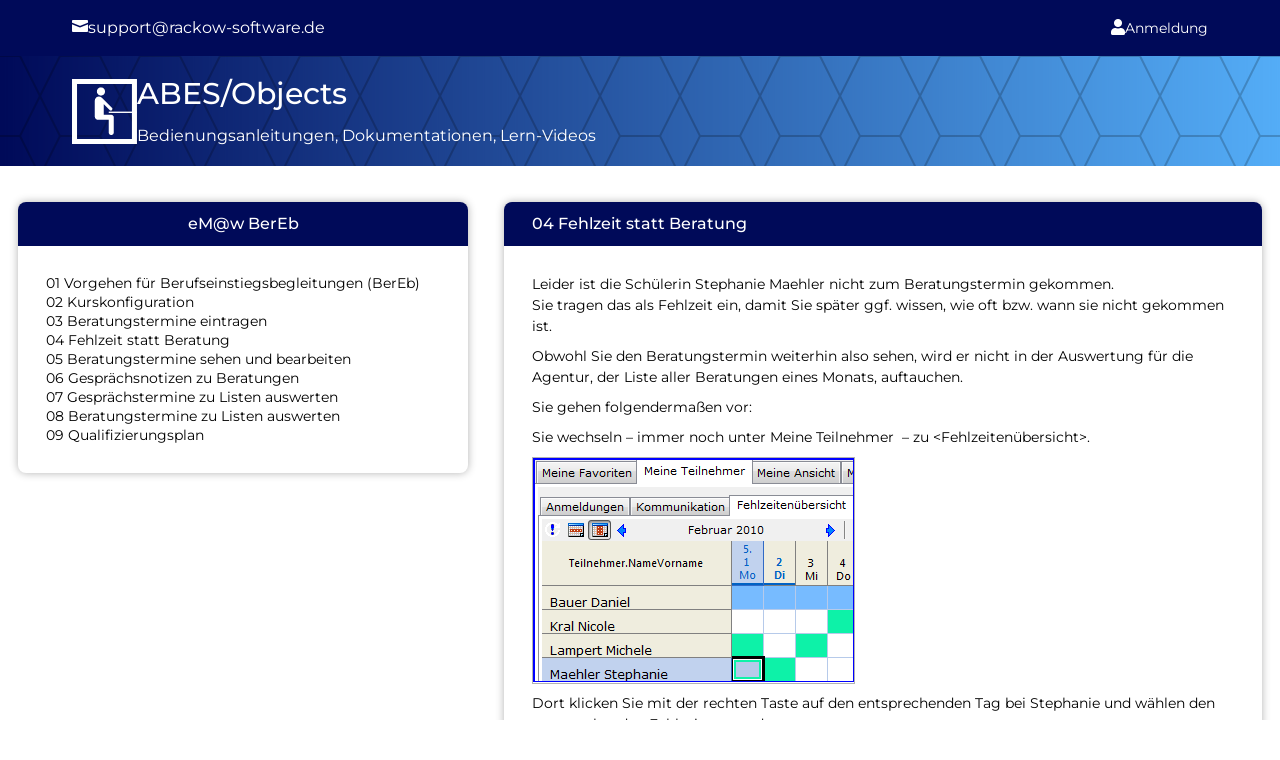

--- FILE ---
content_type: text/css
request_url: https://abesobjects.online/wp-content/et-cache/14095/et-core-unified-cpt-tb-21432-tb-21433-tb-669-deferred-14095.min.css?ver=1765068482
body_size: 2573
content:
.et_pb_section_0_tb_header.et_pb_section{padding-top:0px;padding-right:72px;padding-bottom:0px;padding-left:72px}.et_pb_section_0_tb_header,.et_pb_section_1_tb_header{width:100%;margin-left:auto!important;margin-right:auto!important;z-index:500;position:relative}.et_pb_sticky.et_pb_section_0_tb_header{z-index:500!important}.et_pb_section_1_tb_header.et_pb_section{padding-top:0px;padding-right:72px;padding-bottom:0px;padding-left:72px;background-color:#000A59!important}.et_pb_row_0_tb_header.et_pb_row{padding-top:16px!important;padding-right:0px!important;padding-bottom:16px!important;padding-left:0px!important;padding-top:16px;padding-right:0px;padding-bottom:16px;padding-left:0px}.et_pb_row_0_tb_header,body #page-container .et-db #et-boc .et-l .et_pb_row_0_tb_header.et_pb_row,body.et_pb_pagebuilder_layout.single #page-container #et-boc .et-l .et_pb_row_0_tb_header.et_pb_row,body.et_pb_pagebuilder_layout.single.et_full_width_page #page-container .et_pb_row_0_tb_header.et_pb_row,.et_pb_row_2_tb_header,body #page-container .et-db #et-boc .et-l .et_pb_row_2_tb_header.et_pb_row,body.et_pb_pagebuilder_layout.single #page-container #et-boc .et-l .et_pb_row_2_tb_header.et_pb_row,body.et_pb_pagebuilder_layout.single.et_full_width_page #page-container .et_pb_row_2_tb_header.et_pb_row{width:100%;max-width:1920px}.et_pb_column_0_tb_header,.et_pb_column_1_tb_header,.et_pb_column_2_tb_header,.et_pb_column_3_tb_header{display:flex;align-items:center;gap:9px}.et_pb_icon_0_tb_header .et_pb_icon_wrap,.et_pb_icon_1_tb_header .et_pb_icon_wrap,.et_pb_icon_2_tb_header .et_pb_icon_wrap,.et_pb_icon_3_tb_header .et_pb_icon_wrap{padding-top:0px!important;padding-right:0px!important;padding-bottom:0px!important;padding-left:0px!important}.et_pb_icon_0_tb_header,.et_pb_icon_1_tb_header,.et_pb_icon_2_tb_header,.et_pb_icon_3_tb_header{margin-top:0px!important;margin-right:0px!important;margin-bottom:0px!important;margin-left:0px!important;width:max-content;text-align:center}.et_pb_icon_0_tb_header .et_pb_icon_wrap .et-pb-icon{font-family:ETmodules!important;font-weight:400!important;color:#FFFFFF;font-size:16px}.et_pb_text_0_tb_header.et_pb_text a,.et_pb_text_1_tb_header.et_pb_text,.et_pb_text_2_tb_header.et_pb_text,.et_pb_text_3_tb_header.et_pb_text{color:#FFFFFF!important}.et_pb_text_0_tb_header a{font-family:'Montserrat',Helvetica,Arial,Lucida,sans-serif;font-size:16px}.et_pb_icon_1_tb_header .et_pb_icon_wrap .et-pb-icon,.et_pb_icon_3_tb_header .et_pb_icon_wrap .et-pb-icon{font-family:FontAwesome!important;font-weight:900!important;color:#FFFFFF;font-size:16px}.et_pb_text_1_tb_header,.et_pb_text_2_tb_header{font-family:'Montserrat',Helvetica,Arial,Lucida,sans-serif}.et_pb_icon_2_tb_header .et_pb_icon_wrap .et-pb-icon{font-family:FontAwesome!important;font-weight:400!important;color:#FFFFFF;font-size:16px}.et_pb_code_0_tb_header,.et_pb_login_0_tb_header.et_pb_login,.et_pb_code_3_tb_header,.et_pb_code_4_tb_header,.et_pb_code_6_tb_header,.et_pb_code_7_tb_header{background-color:RGBA(255,255,255,0)}.et_pb_login_0_tb_header input[type="password"],.et_pb_login_0_tb_header input[type="text"],.et_pb_login_0_tb_header textarea,.et_pb_login_0_tb_header .input{padding-top:0px;padding-right:0px;padding-bottom:0px;padding-left:0px;margin-top:0px;margin-right:0px;margin-bottom:0px;margin-left:0px}.et_pb_row_1_tb_header,.et_pb_code_8_tb_header{display:none}div.et_pb_section.et_pb_section_2_tb_header,div.et_pb_section.et_pb_section_3_tb_header{background-image:linear-gradient(90deg,#000a59 0%,#54adf7 100%)!important}div.et_pb_section.et_pb_section_2_tb_header>.et_pb_background_pattern,div.et_pb_section.et_pb_section_3_tb_header>.et_pb_background_pattern{background-image:url([data-uri])}.et_pb_section_2_tb_header.et_pb_section,.et_pb_section_3_tb_header.et_pb_section{padding-top:0px;padding-right:72px;padding-bottom:0px;padding-left:72px;margin-top:0px;margin-right:0px;margin-bottom:0px;margin-left:0px}.et_pb_image_0_tb_header{width:65px;display:inline-block;margin-right:0;margin-bottom:0!important;text-align:left;margin-left:0}.et_pb_image_0_tb_header .et_pb_image_wrap{display:block}.et_pb_text_3_tb_header{line-height:1.9em;font-family:'Montserrat',Helvetica,Arial,Lucida,sans-serif;font-size:16px;line-height:1.9em}.et_pb_text_3_tb_header h1,.et_pb_text_3_tb_header h3{font-family:'Montserrat',Helvetica,Arial,Lucida,sans-serif;color:#FFFFFF!important}.et_pb_row_2_tb_header.et_pb_row{padding-right:0px!important;padding-left:0px!important;margin-left:auto!important;margin-right:auto!important;padding-right:0px;padding-left:0px}@media only screen and (max-width:980px){div.et_pb_section.et_pb_section_0_tb_header,div.et_pb_section.et_pb_section_1_tb_header{background-image:initial!important}.et_pb_section_0_tb_header.et_pb_section,.et_pb_section_2_tb_header.et_pb_section,.et_pb_section_3_tb_header.et_pb_section{padding-right:36px;padding-left:36px}.et_pb_section_1_tb_header.et_pb_section{padding-right:36px;padding-left:36px;background-color:#000A59!important}.et_pb_icon_0_tb_header,.et_pb_icon_1_tb_header,.et_pb_icon_2_tb_header,.et_pb_icon_3_tb_header{margin-left:auto;margin-right:auto}.et_pb_image_0_tb_header .et_pb_image_wrap img{width:auto}}@media only screen and (max-width:767px){div.et_pb_section.et_pb_section_0_tb_header,div.et_pb_section.et_pb_section_1_tb_header{background-image:initial!important}.et_pb_section_0_tb_header.et_pb_section,.et_pb_section_2_tb_header.et_pb_section,.et_pb_section_3_tb_header.et_pb_section{padding-right:18px;padding-left:18px}.et_pb_section_1_tb_header.et_pb_section{padding-right:18px;padding-left:18px;background-color:#000A59!important}.et_pb_icon_0_tb_header,.et_pb_icon_1_tb_header,.et_pb_icon_2_tb_header,.et_pb_icon_3_tb_header{margin-left:auto;margin-right:auto}.et_pb_image_0_tb_header .et_pb_image_wrap img{width:auto}}.et_pb_section_0_tb_body.et_pb_section{padding-top:38px;padding-right:9px;padding-bottom:38px;padding-left:9px}.et_pb_row_0_tb_body,body #page-container .et-db #et-boc .et-l .et_pb_row_0_tb_body.et_pb_row,body.et_pb_pagebuilder_layout.single #page-container #et-boc .et-l .et_pb_row_0_tb_body.et_pb_row,body.et_pb_pagebuilder_layout.single.et_full_width_page #page-container .et_pb_row_0_tb_body.et_pb_row,.et_pb_row_1_tb_body,body #page-container .et-db #et-boc .et-l .et_pb_row_1_tb_body.et_pb_row,body.et_pb_pagebuilder_layout.single #page-container #et-boc .et-l .et_pb_row_1_tb_body.et_pb_row,body.et_pb_pagebuilder_layout.single.et_full_width_page #page-container .et_pb_row_1_tb_body.et_pb_row,.et_pb_row_2_tb_body,body #page-container .et-db #et-boc .et-l .et_pb_row_2_tb_body.et_pb_row,body.et_pb_pagebuilder_layout.single #page-container #et-boc .et-l .et_pb_row_2_tb_body.et_pb_row,body.et_pb_pagebuilder_layout.single.et_full_width_page #page-container .et_pb_row_2_tb_body.et_pb_row{width:95%;max-width:1750px}.et_pb_column_0_tb_body{width:max-content;height:max-content}.et_pb_menu_0_tb_body.et_pb_menu ul li a{font-family:'Montserrat',Helvetica,Arial,Lucida,sans-serif;font-size:16px;color:#000A59!important}.et_pb_menu_0_tb_body.et_pb_menu{background-color:RGBA(255,255,255,0);overflow-x:visible;overflow-y:visible}.et_pb_menu_0_tb_body.et_pb_menu .nav li ul,.et_pb_menu_0_tb_body.et_pb_menu .et_mobile_menu,.et_pb_menu_0_tb_body.et_pb_menu .et_mobile_menu ul{background-color:RGBA(255,255,255,0)!important}.et_pb_menu_0_tb_body .et_pb_menu_inner_container>.et_pb_menu__logo-wrap,.et_pb_menu_0_tb_body .et_pb_menu__logo-slot{width:auto;max-width:100%}.et_pb_menu_0_tb_body .et_pb_menu_inner_container>.et_pb_menu__logo-wrap .et_pb_menu__logo img,.et_pb_menu_0_tb_body .et_pb_menu__logo-slot .et_pb_menu__logo-wrap img{height:auto;max-height:none}.et_pb_menu_0_tb_body .mobile_nav .mobile_menu_bar:before,.et_pb_menu_0_tb_body .et_pb_menu__icon.et_pb_menu__search-button,.et_pb_menu_0_tb_body .et_pb_menu__icon.et_pb_menu__close-search-button,.et_pb_menu_0_tb_body .et_pb_menu__icon.et_pb_menu__cart-button{color:#7EBEC5}.et_pb_row_1_tb_body,.et_pb_row_2_tb_body{gap:38px}body #page-container .et_pb_section .de_fb_edit_post_button_0_tb_body .et_pb_button,body #page-container .et_pb_section .de_fb_edit_post_button_1_tb_body .et_pb_button{color:#FFFFFF!important;border-width:0px!important;border-radius:76px;font-size:16px;font-family:'Montserrat',Helvetica,Arial,Lucida,sans-serif!important;background-color:#0075d6!important}body #page-container .et_pb_section .de_fb_edit_post_button_0_tb_body .et_pb_button,body #page-container .et_pb_section .de_fb_edit_post_button_0_tb_body .et_pb_button:hover,body #page-container .et_pb_section .de_fb_edit_post_button_1_tb_body .et_pb_button,body #page-container .et_pb_section .de_fb_edit_post_button_1_tb_body .et_pb_button:hover{padding:0.3em 1em!important}body #page-container .et_pb_section .de_fb_edit_post_button_0_tb_body .et_pb_button:before,body #page-container .et_pb_section .de_fb_edit_post_button_0_tb_body .et_pb_button:after,body #page-container .et_pb_section .de_fb_edit_post_button_1_tb_body .et_pb_button:before,body #page-container .et_pb_section .de_fb_edit_post_button_1_tb_body .et_pb_button:after{display:none!important}.de_fb_edit_post_button_0_tb_body .et_pb_button,.de_fb_edit_post_button_1_tb_body .et_pb_button{box-shadow:0px 2px 18px 0px rgba(0,0,0,0.3)!important}body #page-container .de_fb_edit_post_button_0_tb_body .et_pb_button:hover,body #page-container .de_fb_edit_post_button_1_tb_body .et_pb_button:hover,body #page-container .et_pb_de_mach_acf_item_0_tb_body .et_pb_button:hover{padding:.3em 1em}body #page-container .de_fb_edit_post_button_0_tb_body .et_pb_button,body #page-container .de_fb_edit_post_button_1_tb_body .et_pb_button{background-color:#0075d6!important}.et_pb_de_mach_title_0_tb_body .de_title_module,.et_pb_de_mach_title_0_tb_body .dmach-post-title,.et_pb_de_mach_title_0_tb_body .dmach-post-title a{font-family:'Montserrat',Helvetica,Arial,Lucida,sans-serif!important}.et_pb_de_mach_acf_item_0_tb_body .dmach-acf-item-content,.et_pb_de_mach_acf_item_0_tb_body .dmach-acf-value{font-family:'Montserrat',Helvetica,Arial,Lucida,sans-serif!important;font-size:16px!important;color:#000000!important}.et_pb_text_0_tb_body.et_pb_text{color:#000000!important}.et_pb_text_0_tb_body{font-family:'Montserrat',Helvetica,Arial,Lucida,sans-serif;padding-right:28px!important;padding-bottom:28px!important;padding-left:28px!important}.et_pb_row_3_tb_body,.et_pb_row_4_tb_body,.et_pb_code_11_tb_body,.et_pb_code_12_tb_body,.et_pb_code_13_tb_body,.et_pb_code_14_tb_body{display:none}.et_pb_de_mach_post_meta_item_0_tb_body .dmach-postmeta-value,.et_pb_de_mach_post_meta_item_0_tb_body .dmach-postmeta-value a{font-family:'Montserrat',Helvetica,Arial,Lucida,sans-serif!important;font-weight:600!important;font-size:16px!important;color:#000000!important;text-align:center!important}.et_pb_column_1_tb_body{border-radius:9px 9px 9px 9px;overflow:hidden}@media only screen and (max-width:980px){body #page-container .et_pb_de_mach_acf_item_0_tb_body .dmach-acf-item-container{flex-direction:initial}}.et_pb_section_0_tb_footer.et_pb_section{padding-top:0px;padding-right:0px;padding-bottom:0px;padding-left:0px;margin-top:0px;margin-right:0px;margin-bottom:0px;margin-left:0px;background-color:#000A59!important}.et_pb_row_0_tb_footer.et_pb_row{padding-top:14px!important;padding-right:7px!important;padding-bottom:14px!important;padding-left:7px!important;padding-top:14px;padding-right:7px;padding-bottom:14px;padding-left:7px}.et_pb_text_0_tb_footer.et_pb_text{color:#FFFFFF!important}.et_pb_text_0_tb_footer{background-color:#000A59}

--- FILE ---
content_type: image/svg+xml
request_url: https://abesobjects.online/wp-content/uploads/2023/08/ABES_logo-eckig.svg
body_size: 562
content:
<?xml version="1.0" encoding="UTF-8" standalone="no"?> <svg xmlns="http://www.w3.org/2000/svg" xmlns:xlink="http://www.w3.org/1999/xlink" xmlns:serif="http://www.serif.com/" width="100%" height="100%" viewBox="0 0 1678 1678" version="1.1" xml:space="preserve" style="fill-rule:evenodd;clip-rule:evenodd;stroke-linejoin:round;stroke-miterlimit:2;"><path d="M0,0l1677.17,0l-0,1677.16l-1677.17,0l0,-1677.16Zm129.921,129.921l1417.33,-0l-0,1417.32l-1417.33,-0l-0,-1417.32Z" style="fill:#fff;"></path><path d="M672.671,397.054c-41.517,-41.512 -41.521,-108.816 -0.013,-150.329c41.513,-41.512 108.817,-41.512 150.329,-0c41.517,41.513 41.521,108.817 0.013,150.329c-41.512,41.513 -108.817,41.513 -150.329,0Z" style="fill:#fff;fill-rule:nonzero;"></path><path d="M818.696,647.033l-0,277.146l194.879,0c35.879,0 64.963,29.154 64.963,65.033l-0,392.717c-0,35.875 -29.084,64.958 -64.963,64.958c-35.875,0 -64.958,-29.083 -64.958,-64.958l-0,-327.758l-277.559,-0c-45.662,-0 -82.679,-37.013 -82.679,-82.675l0,-413.388c-0.287,-27.57 10.096,-54.125 31.129,-75.162c41.513,-41.513 109.192,-41.146 150.709,0.366l260.716,260.726c16.146,16.145 16.271,42.445 0.125,58.587c-16.141,16.146 -42.441,16.017 -58.587,-0.125l-153.775,-155.467Z" style="fill:#fff;fill-rule:nonzero;"></path><rect x="948.613" y="841.567" width="723.633" height="35.433" style="fill:#fff;fill-rule:nonzero;"></rect></svg> 